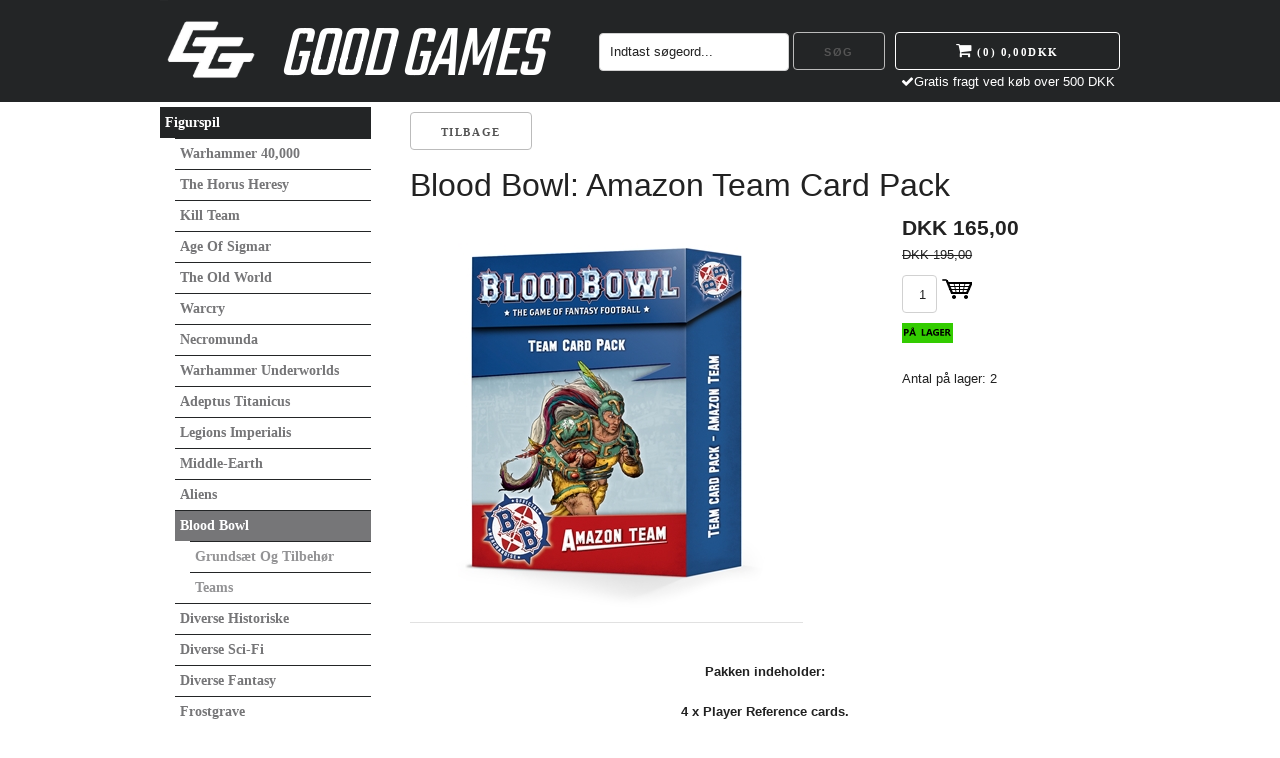

--- FILE ---
content_type: text/html; charset=utf-8
request_url: https://www.goodgames.dk/pi/Blood-Bowl-Amazon-Team-Card-Pack_13108964_150037.aspx
body_size: 47383
content:
<!DOCTYPE html><html id="ctl00_htmlTagId" xmlns="http://www.w3.org/1999/xhtml">
<head>
    <script type="text/javascript" src="/js/jquery-1.9.1.min.js"></script>
    <script type="text/javascript" src="/js/jquery.cookie.js"></script>
    <script type="text/javascript" src="/js/jquery-ui-1.10.3/jquery-ui.min.js"></script>
    <script type="text/javascript" src="/js/jquery-ui-1.10.3/jquery.ui.slider.min.js"></script>
    <script type="text/javascript" src="/js/touchPunch-0.2.2/jquery.ui.touch-punch.min.js"></script>
    <link href="/js/jquery-ui-1.10.3/jquery-ui.css" type="text/css" rel="stylesheet" /><link href="/js/jquery-ui-1.10.3/jquery.ui.slider.css" type="text/css" rel="stylesheet" />
    <script type="text/javascript">
        var $j = jQuery.noConflict(true);
        $j(function () {
        });

        $j.fn.enterKey = function (fnc) {
            return this.each(function () {
                $(this).keypress(function(ev) {
                    var keycode = (ev.keyCode ? ev.keyCode : ev.which);
                    if (keycode == '13') {
                        fnc.call(this, ev);
                    }
                });
            });
        };
    </script>
<!-- http://www.scancommerce.dk --><title>Blood Bowl: Amazon Team Card Pack</title><link href="https://www.goodgames.dk/pi/Blood-Bowl-Amazon-Team-Card-Pack_13108964_470083.aspx" rel="canonical" /><meta name="description" content="Pakken indeholder: 4 x Player Reference cards.4 x Star Player cards.8 x Random Events Special Play cards.8 x Heroic Feats Special Play cards.19 x Blank Positional cards.1 x Explaination card." /><meta name="keywords" content="Blood Bowl: Amazon Team Card Pack" /><meta name="viewport" content="width=device-width, initial-scale=1">

<link href="https://fonts.googleapis.com/css?family=Teko" rel="stylesheet">

<link rel="stylesheet" href="//maxcdn.bootstrapcdn.com/font-awesome/4.3.0/css/font-awesome.min.css" />

<!-- Web Components -->
<!-- <![CDATA[ -->
<script src="/media/202/wc/components.1.0.3.js" type="module"></script>
<!-- ]]> -->


<!-- TrustBox script -->
<script type="text/javascript" src="//widget.trustpilot.com/bootstrap/v5/tp.widget.sync.bootstrap.min.js" async></script>
<!-- End Trustbox script -->

<meta name="google-site-verification" content="EXwpqUokMTxOI-K0LLFNCANKFN6FTXeVv2S6gmeixRg" /><meta http-equiv="content-language" content="da" />
<link href="/SL/L/858/skeleton.css?d=636040159492630000" rel="stylesheet" type="text/css" /><link href="/SL/L/858/eSellerDefaults.css?d=636033907101970000" rel="stylesheet" type="text/css" /><link href="/SL/L/858/browserreset.css?d=636033907101970000" rel="stylesheet" type="text/css" /><link href="/SL/L/858/custom_nfc.css?d=636033907101970000" rel="stylesheet" type="text/css" /><link href="/SL/L/858/normalize.css?d=636040159428770000" rel="stylesheet" type="text/css" /><link href="/SL/L/858/custom.css?d=638150017196370000" rel="stylesheet" type="text/css" /><link href="/SL/L/858/custom - off-canvas.css?d=636057387437430000" rel="stylesheet" type="text/css" /><link href="/SL/L/858/trustpilot.css?d=637351736594100000" rel="stylesheet" type="text/css" /><link href="/SL/PLT/51117/plt.css?d=636099612523170000" rel="stylesheet" type="text/css" /><link href="/SL/PL/2203/containers.css?d=636099612522770000" rel="stylesheet" type="text/css" /><link href="/SL/PL/2203/shopelements.css?d=636099560039730000" rel="stylesheet" type="text/css" /><link href="/SL/PL/2203/content.css?d=636033907322900000" rel="stylesheet" type="text/css" /><link href="/SL/PL/2203/pMenuNiveau5-8.css?d=636033907322900000" rel="stylesheet" type="text/css" /><link href="/SL/C/15289/c.css?d=636033908145200000" rel="stylesheet" type="text/css" /><link href="/SL/C/15344/c.css?d=636057315511700000" rel="stylesheet" type="text/css" /><link href="/SL/C/15291/c.css?d=636040863169970000" rel="stylesheet" type="text/css" /><link href="/SL/C/15333/c.css?d=636051190367000000" rel="stylesheet" type="text/css" /><link href="/SL/C/15291/searchBoxSuggestions.css?d=636033908156430000" rel="stylesheet" type="text/css" /><link href="/SL/C/15258/c.css?d=636086854522100000" rel="stylesheet" type="text/css" /><link href="/SL/PRLI/2018/productlists.css?d=636033907461100000" rel="stylesheet" type="text/css" /><script src="/js/v-35/functions.js?d=620148960000000000" type="text/javascript"></script><script src="/SL/L/858/what-input.js?d=636035006462930000" type="text/javascript"></script><script src="/SL/L/858/GGscript.js?d=636062404778700000" type="text/javascript"></script><script src="/SL/L/858/postnord.js?d=638157695619130000" type="text/javascript"></script><script src="/js/ImageControl.js?d=620148960000000000" type="text/javascript"></script></head>
<body>
    
    
    <form method="post" action="/pi/Blood-Bowl-Amazon-Team-Card-Pack_13108964_150037.aspx" id="aspnetForm">
<div class="aspNetHidden">
<input type="hidden" name="__EVENTTARGET" id="__EVENTTARGET" value="" />
<input type="hidden" name="__EVENTARGUMENT" id="__EVENTARGUMENT" value="" />
<input type="hidden" name="__PIT" id="__PIT" value="H4sIAAAAAAAEAKVVUU8bRxCWF9YOtJGJKllVHswqTXNGwg7GEJqgKMKGRrRpijBNSqvKWt+OfRvWu9e9PYzz1Pf+if6MvveHtbN3ZwJpFCWtJa9v1t9+M/PN3OzfpWqVLjc77Qc7O9udne1qjdQ/e8GVFNzBMfyaQuK+MwJIqUZGVVEshHpcmYdOGk0f3o/l/a4yRjS7ZqqaexP+2ujmCfBJs8etaB7x8GzQ7rQ3vnr4YGvQ3t7Y6Oy0eBJf1MqkNCe9QRaq1dpiffEELhylPWUSqN/8XveUBO1wDc/oo7uvGsEXoVMbGwO/bg26PDkD102dM/rImknsgrVWJAU01nYtuNRqNuIqgV0hMGhRW0aHGPqS1Bps5CaKbu0bNjMpm3LtmDNsmM5YbI1IQzQj7phMmDb4o1niTHjGZuCeCAy2RlYX6e+ll8CEyRARP4f8yPz8/EyLHTo2lUoxbq30KMPShCHy54Mfj/YPnh2+ODg+3d87Ofilxd4RjzbT68RcCwRIx0bGMgEKOe3sicjqglE9PUUCDSA8AR9bACZHOavml6wmdcyMiqyGaMBFDKHDU4WbliCV6oqnJJR8wwV+yNJ8Y+E5vEIlK0aH/7823pGofZoVB+O//bIQ3kVwmR4LTXKpPKE/neB/IwtyHBXannMECYhBC6nHzGg2jWQYMelgkiVvrACbaxeBhWzPc/s6eU+hSbWzs1ahI6F/[base64]/0pCNCUbHnkza+5NcByfELJ9iZuLj3FkHXOsN0ZY9Vvzrvp3ltdHxqVBTTGqZK9KNilFp4ULehnRn2BK0cXuunMp1UMkWKeXF1Hl4/lUTVzBshR8hzletnooUot3ZSjhotk0jrnKoXHj4Ng7YoZHGrhOMqb/PXnGLCLWq1W4Dt/ZMI0oU9l0gduw2hPKYMiPHY2hd23Gd/Fcc1JUF8y+gxmwkw1fXZiedw7bgj0MMHeao3BHSjwj93ZoWgEb160B9naztbOYOh0Hkywts7gHPFru4KQbLTe+iGBfjqcSNcFHFbS2AilX+xjROKKiB8g3GqF3nu/ZJ7Up7h6g+5+kD7zA9c1WV36GCl2Bm+e3yvF6vLVzG/k6fqLofJCJnKoICrui2ta3C42/M8qpb+VuBs25vfaOttYZ0UssYp6BgeCdj6IfA4OYinm2ACR/vvl5iiWuPynyzPAbD4v0fpg4H1ZoxJ/X0sLfhJ08dS3MBsMapQ2sqDuZkP5bj6O85DyoXwKySAfRR+BDN6PfG4+Gnj/GvBfV0cvuujlM2HP9f0s+AfuBkZ3uggAAA==" />
<input type="hidden" name="__VIEWSTATE" id="__VIEWSTATE" value="" />
</div>

<script type="text/javascript">
//<![CDATA[
var theForm = document.forms['aspnetForm'];
if (!theForm) {
    theForm = document.aspnetForm;
}
function __doPostBack(eventTarget, eventArgument) {
    if (!theForm.onsubmit || (theForm.onsubmit() != false)) {
        theForm.__EVENTTARGET.value = eventTarget;
        theForm.__EVENTARGUMENT.value = eventArgument;
        theForm.submit();
    }
}
//]]>
</script>



<script type="text/javascript">
//<![CDATA[
window.locationExtId='WEBLOCATION';eSellerShopElements='9*52956*pMenubdy*ctl00$ctl08$ctl00;56*52940*ucInfoMessagebdy*ctl00$ctl10$ctl00;57*52941*ucMenuNamebdy*ctl00$ctl10$ctl01;52*52939*layoutCmsbdy*ctl00$ctl10$ctl03;48*52943*relProdbdy*ctl00$ctl14$ctl00';eSellerIsAjaxA2BEnabled=true;$j(document).ready(function () { $j('#ctl00_plhContent_btnBasket_pid13108964').keydown(function(event) { atbcr(event, 'ctl00_plhContent_ctl22'); }); });//]]>
</script>

    
<script type="text/javascript">
    
    function InvokeActionByRequestType(requestType, productId, productVariantId, quantity, args, postCodeControlClientId, countryControlClientId, collectAtStoreControlClientId, returnUrl) {
        switch (requestType) {
            case "Ajax":
                atbAjaxNoQty(productId, productVariantId, quantity, args, postCodeControlClientId, countryControlClientId, collectAtStoreControlClientId);
                break;
            case "GET":
                atbNoQty(productId, productVariantId, quantity, args, postCodeControlClientId, countryControlClientId, collectAtStoreControlClientId, returnUrl);
                break;
            case "POST":
                atbP("/basket/atb.aspx?rurl=" + returnUrl + args);
                break;
            case "PostBack":
                eval(returnUrl);
                break;
        }
    }

    function ActivateBasketButtonPrompt(productId, productVariantId, args, quantity, requestType, returnUrl, renderNoInStockPromptContent, renderAddressPrompt, deliveryDate) {
        $j('#ctl00_ctl04_BasketButtonPrompt').hide();
        $j('#ctl00_ctl04_buyNotInStockError').hide();
        var postCodeControlClientId = "ctl00_ctl04_BasketButtonPromptTxtPostCode";
        var countryControlClientId = "ctl00_ctl04_BasketButtonPromptDdlCountry";
        var collectAtStoreControlClientId = "ctl00_ctl04_BasketButtonPromptChxCollectAtStore";
        
        $j('#ctl00_ctl04_buyNotInStockDesc').text( "We do not have that product in stock. It will arrive to us at [EXPDELIVERYDATE]. Do you want to buy now that product and wait for delivery?".replace('[EXPDELIVERYDATE]', deliveryDate));
        $j('#ctl00_ctl04_BasketButtonPromptTxtPostCode').keydown(function(event) { atbcr(event, 'ctl00_ctl04_AddToBasketButton'); });
        $j('#ctl00_ctl04_BasketButtonPrompt').show();
        
        $j('#ctl00_ctl04_AddToBasketButton').click(function () {
            if (renderNoInStockPromptContent) {
                var yesRadioButton = $j('#ctl00_ctl04_ButtonBasketPromptYes_button');
                if (yesRadioButton == null) {
                    throw new Error('Could not find yes radio button. Need agreement of buying not in stock but soon delivered product.');
                }
                if (yesRadioButton.is(":checked")) {
                    InvokeActionByRequestType(requestType, productId, productVariantId, quantity, args, postCodeControlClientId, countryControlClientId, collectAtStoreControlClientId, returnUrl);

                    $j('#ctl00_ctl04_BasketButtonPrompt').hide();
                } else {
                    $j('#ctl00_ctl04_buyNotInStockError').show();
                }
            } else {
                InvokeActionByRequestType(requestType, productId, productVariantId, quantity, args, postCodeControlClientId, countryControlClientId, collectAtStoreControlClientId, returnUrl);
                $j('#ctl00_ctl04_BasketButtonPrompt').hide();
            }
            
            return false;
        });
        
        if (renderNoInStockPromptContent) {
            $j('#ctl00_ctl04_buyNotInStockContent').show();
                
        } else {
            $j('#ctl00_ctl04_buyNotInStockContent').hide();
        }

        if (renderAddressPrompt) {
            $j('#ctl00_ctl04_addressPrompt').show();
            $j('#ctl00_ctl04_IsPromptVisible').val("1");
        } else {
            $j('#ctl00_ctl04_addressPrompt').hide();
        }
    }
</script>
<div id="ctl00_ctl04_BasketButtonPrompt" class="BasketButtonFreightCalculationPrompt" style="display: none">
    <input type="hidden" name="ctl00$ctl04$IsPromptVisible" id="ctl00_ctl04_IsPromptVisible" value="0" />
    <div class="PromptHead">
        <a onclick="$j(&#39;#ctl00_ctl04_BasketButtonPrompt&#39;).hide();return false;" id="ctl00_ctl04_BasketButtonPromptCloseButton" href="javascript:__doPostBack(&#39;ctl00$ctl04$BasketButtonPromptCloseButton&#39;,&#39;&#39;)">Close</a>
    </div>
    <div id="ctl00_ctl04_buyNotInStockContent" class="PromptContent">
        <div id="ctl00_ctl04_buyNotInStockHeader" class="PromptContentheader">Do you want to buy product that is not in stock yet?</div>
        <div id="ctl00_ctl04_buyNotInStockDesc" class="PromptContentDescription">We do not have that product in stock. It will arrive to us at [EXPDELIVERYDATE]. Do you want to buy now that product and wait for delivery?</div>
        <div>
            <div id="ctl00_ctl04_buyNotInStockError" class="ui-state-error" style="display: none">You need to agree if you wnat to buy out of stock but expected product.</div>
            <input id="ctl00_ctl04_ButtonBasketPromptYes_button" type="radio" name="ctl00$ctl04$addNotInStockGroup" value="ButtonBasketPromptYes_button" /><label for="ctl00_ctl04_ButtonBasketPromptYes_button">Ja</label>
            <input id="ctl00_ctl04_ButtonBasketPromptNo_button" type="radio" name="ctl00$ctl04$addNotInStockGroup" value="ButtonBasketPromptNo_button" onclick="$j(&#39;#ctl00_ctl04_BasketButtonPrompt&#39;).hide();return false;" /><label for="ctl00_ctl04_ButtonBasketPromptNo_button">Nej</label>
        </div>
    </div>
    <div id="ctl00_ctl04_addressPrompt" class="PromptContent">
        <div id="ctl00_ctl04_DestinationPromptHeader" class="PromptContentheader">What is the delivery cost?</div>
        <div class="PromptContentDescription">
            The freight will vary depending on which item you order and where you live in the country.
            To calculate the exact shipping, you can enter your zip code and press "Calculate Shipping" button. You can also choose to pick up the item in shop - it's free.
        </div>
        <div class="PromptContentInput">
            <div>
                Post code:
                <input name="ctl00$ctl04$BasketButtonPromptTxtPostCode" type="text" id="ctl00_ctl04_BasketButtonPromptTxtPostCode" />
            </div>
            <div id="ctl00_ctl04_PromptContentInputCountry" class="PromptContentInputCountry">
                Country: 
                <select name="ctl00$ctl04$BasketButtonPromptDdlCountry" id="ctl00_ctl04_BasketButtonPromptDdlCountry">
	<option value="-1">Select a country</option>
	<option value="11">Denmark</option>
	<option value="23">Island</option>
	<option value="34">Norway</option>
	<option value="41">Sweden</option>
	<option value="52">Faroe Islands</option>
	<option value="53">Greenland</option>

</select>
            </div>
            <div class="PromptContentInputCollectAtStore">
                <input id="ctl00_ctl04_BasketButtonPromptChxCollectAtStore" type="checkbox" name="ctl00$ctl04$BasketButtonPromptChxCollectAtStore" /><label for="ctl00_ctl04_BasketButtonPromptChxCollectAtStore">Do you want to collect goods at store?</label>
            </div>
        </div>
    </div>
    <div class="PromptContentButtons">
         <img src="/SL/SI/858/66/3300b1e2-4b8d-4208-ba46-f63f93604313.gif?RevisionNo=0_1" id="ctl00_ctl04_AddToBasketButton" alt="Buy" style="display:inline-block;height:20px;width:30px;" />
    </div>
</div>

    <div id="site-wrapper"> <!-- Start site-wrapper (off-canvas div)-->
	<div id="site-canvas"> <!-- Start site-canvas (off-canvas div)-->
		<div id="header">
			<header class="container">
				<div class="row">

					<div id="rightTop" class="twelve columns">
						<a href="/" id="logo">
							<img src="/media/202/img/topbanner.png" alt="Good Games Logo" id="logoWithText"/>
							<img src="/media/202/img/topbannerNoText.png" alt="Good Games Logo" id="logoNoText"/>
						</a>
						<a href="/" id="logoText">
							<h1>GOOD GAMES </h1>
						</a>
						<div class="ese71bdy esebdy" style="float: right;"><!-- Content template Element - Mini basket -->
<div id="basket" class="element-mini-basket"><a href="/basket/shoppingcart.aspx" class="button"><i class="fa fa-shopping-cart" aria-hidden="true"></i><span class="element-mini-basket__item-count">
      (0)

    </span><span class="element-mini-basket__total-amount"> 0,00DKK</span></a><p><span class="fa fa-check"></span>Gratis fragt ved køb over 500 DKK</p></div></div><div class="ese71bdy esebdy" style="float: right;"><!-- Content template Smart Search -->
<div id="search">

<script type="text/javascript">
    var isSearchAllowed = false;

    function GetFullMenuName(name) {
        if (name == "Article") {
            return "Artikel";
        } else if (name == "Product Menu") {
            return "Menu";
        } else if (name == "Product") {
            return "Produkt";
        } else {
            return "";
        }
    }

    $j(document).ready(function () {
        if (true) {

            var numberOfRecords = 0;
            var widgetInst = $j("#ctl00_ctl06_ctl01_ctl03_txtSearch").autocomplete({
                appendTo:"#AdvancedSearchResultsContainer",
                source:
                    function(request, response) {
                        if (isSearchAllowed) {
                            var text = $j("#ctl00_ctl06_ctl01_ctl03_txtSearch").val();
                            var imageSize = -1;
                            var count = 3;
                            var enabledEntities = "Product";
                            var priority = "Product-Menu-Article";
                            var scoring = parseFloat("0,2".replace(",", "."));
                            var noImageIconType = 1;
                            var serialNumber = '54C1F104D353B864782784C745E02F9F';
                            var langId = '1';
                            var auth = 'lowQMADJQeLsqhoODgPQ2f0Kp3x44XvuTQwoBxKbg%2b0%3d';

                            $j.ajax({
                                type: "GET",
                                url: "/Services/SearchService.aspx",
                                data: $j.param({ "searchText": text, "resultCount": count, "imageSize": imageSize, "enabledEntities": enabledEntities, "priorities": priority, "score": scoring, "noImageIconType": noImageIconType, "locId": window.locationExtId, "langId": langId, "auth": auth, "uniqueKey": serialNumber }),
                                contentType: "application/json; charset=utf-8",
                                dataType: "json",
                                success: function(data) {
                                    if (data != null && data.SearchResults != undefined && data.NumberOfResults != undefined) {
                                        numberOfRecords = data.NumberOfResults;
                                        response($j.map(data.SearchResults, function(item) {
                                            if (item.EntityName == 1) {
                                                var truncatedProductName = item.Name.length > 30 ? item.Name.substring(0, 30) + "..." : item.Name;
                                                return {
                                                    label: truncatedProductName,
                                                    image: item.Image,
                                                    value: item.Name,
                                                    menu: item.MenuName,
                                                    description: item.ProductVariant,
                                                    url: item.CanonicalUrl,
                                                    price: item.Price,
                                                    isExact: item.IsExact
                                                };
                                            } else {
                                                return {
                                                    label: item.Name,
                                                    value: item.Name,
                                                    menu: item.MenuName,
                                                    image: item.Image,
                                                    price: null,
                                                    description: null,
                                                    url: item.CanonicalUrl,
                                                    isExact: item.IsExact
                                                };
                                            }
                                        }));
                                    } else {
                                        response();
                                    }
                                }
                            });
                        }
                    },
                minLength: 2
            }).data("ui-autocomplete");
                
            widgetInst._renderItem = function(ul, item) {
                var isProduct = item.price != null;
                var hasImage = item.image != null;
                var isProductVariant = item.ProductVariant != null;
                var name = item.label.replace(new RegExp(this.term.trim(), "gi"), "<span class='highlight'>$&</span>");
                var menuName = item.menu && GetFullMenuName(item.menu).replace(new RegExp(this.term.trim(), "gi"), "<span class='highlight'>$&</span>");
                var productMenuName = item.menu && item.menu.replace(new RegExp(this.term.trim(), "gi"), "<span class='highlight'>$&</span>");
                var innerHtml =
                    '<a href="' + item.url + '">' +
                        '<div class="list_item_container">' +
                    (hasImage ?
                        '<div class="list_item_image">' +
                            '<img src="' + item.image + '">' +
                            '</div>' : "") +
                        '<div>' +
                        '<div class="item_content">' +
                        '<div class="label">' + name + '</div>' +
                        (isProduct && isProductVariant ? '<div class="description">' + item.description.replace(new RegExp(this.term, "gi"), "<span class='highlight'>$&</span>") + '</div>' : "") +
                        (isProduct ? '<div class="price">' + item.price + '</div>' : "") +
                        '</div>' +
                        '<div class="menu">' + 
                        '<span>' +
                        (isProduct && menuName && productMenuName ? 'Produkt i <span class="menuText">' +  productMenuName + '</span>' : '<span class="menuText">' + menuName  + '</span>') +
                        '</span>' +
                        '</div>' +
                        '</div>' +
                        '<div style="clear:both"/>' +
                        '</div></a>';
                var liItem = $j("<li></li>").data("item.ui-autocomplete", item).append(innerHtml).appendTo(ul);

                if (item.isExact) {
                    liItem.addClass("exact-match");
                }  

                return liItem;
            };

            widgetInst._renderMenu = function(ul, items) {
                var self = this;
                $j.each(items, function(index, item) {
                    self._renderItem(ul, item);
                });
                ul.append('<li class="autocomplete-footer"><span>' + "Se alle ([NUMBER_OF_HITS]) resultater".replace("[NUMBER_OF_HITS]", numberOfRecords) + '</span></li>');
                $j("li.autocomplete-footer span").click(function() {
                    $j("#ctl00_ctl06_ctl01_ctl03_btnSearch").click();
                });
            };
        };
    });
</script>
<h2>
    <span id="ctl00_ctl06_ctl01_ctl03_controlHeading"></span></h2>
<input name="ctl00$ctl06$ctl01$ctl03$txtSearch" type="text" value="Indtast søgeord..." id="ctl00_ctl06_ctl01_ctl03_txtSearch" class="textbox" onblur="if(this.value==&#39;&#39;)this.value=&#39;Indtast søgeord...&#39;" onfocus="isSearchAllowed=true;if(this.value==&#39;Indtast søgeord...&#39;)this.value=&#39;&#39;" onkeydown="TrapCR(document.getElementById(&#39;ctl00_ctl06_ctl01_ctl03_btnSearch&#39;), event);" />
<input type="button" name="ctl00$ctl06$ctl01$ctl03$btnSearch" value="Søg" onclick="javascript:__doPostBack(&#39;ctl00$ctl06$ctl01$ctl03$btnSearch&#39;,&#39;&#39;)" id="ctl00_ctl06_ctl01_ctl03_btnSearch" class="submit" />
<div id="AdvancedSearchResultsContainer"></div>
</div></div>
					</div>
				</div> <!-- End row-->
				<div id="top" class="twelve columns">
					<a href="/" id="logoMobile">
						<img src="/media/202/img/topbanner.png" alt="Good Games Logo" />
					</a>
					<div class="ese71bdy esebdy" ><!-- Content template Element - Mobile Menu -->
<ul id="mobile-menu"><li id="mobile-menu-toggle"><a href="#" class="toggle-nav"><i class="fa fa-bars fa-3x" aria-hidden="true"></i></a></li><li id="mobile-search">

<script type="text/javascript">
    var isSearchAllowed = false;

    function GetFullMenuName(name) {
        if (name == "Article") {
            return "Artikel";
        } else if (name == "Product Menu") {
            return "Menu";
        } else if (name == "Product") {
            return "Produkt";
        } else {
            return "";
        }
    }

    $j(document).ready(function () {
        if (true) {

            var numberOfRecords = 0;
            var widgetInst = $j("#ctl00_ctl07_ctl00_ctl03_txtSearch").autocomplete({
                appendTo:"#AdvancedSearchResultsContainer",
                source:
                    function(request, response) {
                        if (isSearchAllowed) {
                            var text = $j("#ctl00_ctl07_ctl00_ctl03_txtSearch").val();
                            var imageSize = -1;
                            var count = 3;
                            var enabledEntities = "Product";
                            var priority = "Product-Menu-Article";
                            var scoring = parseFloat("0,2".replace(",", "."));
                            var noImageIconType = 1;
                            var serialNumber = '54C1F104D353B864782784C745E02F9F';
                            var langId = '1';
                            var auth = 'lowQMADJQeLsqhoODgPQ2f0Kp3x44XvuTQwoBxKbg%2b0%3d';

                            $j.ajax({
                                type: "GET",
                                url: "/Services/SearchService.aspx",
                                data: $j.param({ "searchText": text, "resultCount": count, "imageSize": imageSize, "enabledEntities": enabledEntities, "priorities": priority, "score": scoring, "noImageIconType": noImageIconType, "locId": window.locationExtId, "langId": langId, "auth": auth, "uniqueKey": serialNumber }),
                                contentType: "application/json; charset=utf-8",
                                dataType: "json",
                                success: function(data) {
                                    if (data != null && data.SearchResults != undefined && data.NumberOfResults != undefined) {
                                        numberOfRecords = data.NumberOfResults;
                                        response($j.map(data.SearchResults, function(item) {
                                            if (item.EntityName == 1) {
                                                var truncatedProductName = item.Name.length > 30 ? item.Name.substring(0, 30) + "..." : item.Name;
                                                return {
                                                    label: truncatedProductName,
                                                    image: item.Image,
                                                    value: item.Name,
                                                    menu: item.MenuName,
                                                    description: item.ProductVariant,
                                                    url: item.CanonicalUrl,
                                                    price: item.Price,
                                                    isExact: item.IsExact
                                                };
                                            } else {
                                                return {
                                                    label: item.Name,
                                                    value: item.Name,
                                                    menu: item.MenuName,
                                                    image: item.Image,
                                                    price: null,
                                                    description: null,
                                                    url: item.CanonicalUrl,
                                                    isExact: item.IsExact
                                                };
                                            }
                                        }));
                                    } else {
                                        response();
                                    }
                                }
                            });
                        }
                    },
                minLength: 2
            }).data("ui-autocomplete");
                
            widgetInst._renderItem = function(ul, item) {
                var isProduct = item.price != null;
                var hasImage = item.image != null;
                var isProductVariant = item.ProductVariant != null;
                var name = item.label.replace(new RegExp(this.term.trim(), "gi"), "<span class='highlight'>$&</span>");
                var menuName = item.menu && GetFullMenuName(item.menu).replace(new RegExp(this.term.trim(), "gi"), "<span class='highlight'>$&</span>");
                var productMenuName = item.menu && item.menu.replace(new RegExp(this.term.trim(), "gi"), "<span class='highlight'>$&</span>");
                var innerHtml =
                    '<a href="' + item.url + '">' +
                        '<div class="list_item_container">' +
                    (hasImage ?
                        '<div class="list_item_image">' +
                            '<img src="' + item.image + '">' +
                            '</div>' : "") +
                        '<div>' +
                        '<div class="item_content">' +
                        '<div class="label">' + name + '</div>' +
                        (isProduct && isProductVariant ? '<div class="description">' + item.description.replace(new RegExp(this.term, "gi"), "<span class='highlight'>$&</span>") + '</div>' : "") +
                        (isProduct ? '<div class="price">' + item.price + '</div>' : "") +
                        '</div>' +
                        '<div class="menu">' + 
                        '<span>' +
                        (isProduct && menuName && productMenuName ? 'Produkt i <span class="menuText">' +  productMenuName + '</span>' : '<span class="menuText">' + menuName  + '</span>') +
                        '</span>' +
                        '</div>' +
                        '</div>' +
                        '<div style="clear:both"/>' +
                        '</div></a>';
                var liItem = $j("<li></li>").data("item.ui-autocomplete", item).append(innerHtml).appendTo(ul);

                if (item.isExact) {
                    liItem.addClass("exact-match");
                }  

                return liItem;
            };

            widgetInst._renderMenu = function(ul, items) {
                var self = this;
                $j.each(items, function(index, item) {
                    self._renderItem(ul, item);
                });
                ul.append('<li class="autocomplete-footer"><span>' + "Se alle ([NUMBER_OF_HITS]) resultater".replace("[NUMBER_OF_HITS]", numberOfRecords) + '</span></li>');
                $j("li.autocomplete-footer span").click(function() {
                    $j("#ctl00_ctl07_ctl00_ctl03_btnSearch").click();
                });
            };
        };
    });
</script>
<h2>
    <span id="ctl00_ctl07_ctl00_ctl03_controlHeading"></span></h2>
<input name="ctl00$ctl07$ctl00$ctl03$txtSearch" type="text" value="Søg..." id="ctl00_ctl07_ctl00_ctl03_txtSearch" class="textbox" onblur="if(this.value==&#39;&#39;)this.value=&#39;Søg...&#39;" onfocus="isSearchAllowed=true;if(this.value==&#39;Søg...&#39;)this.value=&#39;&#39;" onkeydown="TrapCR(document.getElementById(&#39;ctl00_ctl07_ctl00_ctl03_btnSearch&#39;), event);" />
<input type="button" name="ctl00$ctl07$ctl00$ctl03$btnSearch" value="Søg" onclick="javascript:__doPostBack(&#39;ctl00$ctl07$ctl00$ctl03$btnSearch&#39;,&#39;&#39;)" id="ctl00_ctl07_ctl00_ctl03_btnSearch" class="submit" />
<div id="AdvancedSearchResultsContainer"></div>
</li><li id="mobile-basket" class="element-mini-basket"><a href="/basket/shoppingcart.aspx"><i class="fa fa-shopping-cart fa-3x" aria-hidden="true"></i></a></li></ul></div>
				</div>

			</header><!-- End container-->
		</div> <!-- End header -->

		<div id="main" class="container">
			<div id="menu" class="three columns">
				<div id="site-menu"> <!--Start Site-menu (off-canvas div) -->
<a href="#" class="toggle-nav" id="close-nav"><i class="fa fa-times fa-3x" aria-hidden="true"></i></a>
					<div id="pMenubdy" class="esebdy" ><ul id="pMenul0"><li><a href="/pl/Figurspil_147902.aspx" title="Figurspil" class="active">Figurspil</a><ul id="pMenul1"><li><a href="/pl/Figurspil-Warhammer-40-000_147813.aspx" title="Warhammer 40,000">Warhammer 40,000</a></li><li><a href="/pl/Figurspil-The-Horus-Heresy_441257.aspx" title="The Horus Heresy">The Horus Heresy</a></li><li><a href="/pl/Figurspil-Kill-Team_195996.aspx" title="Kill Team">Kill Team</a></li><li><a href="/pl/Figurspil-Age-of-Sigmar_147786.aspx" title="Age of Sigmar">Age of Sigmar</a></li><li><a href="/pl/Figurspil-The-Old-World_460375.aspx" title="The Old World">The Old World</a></li><li><a href="/pl/Figurspil-Warcry_237104.aspx" title="Warcry">Warcry</a></li><li><a href="/pl/Figurspil-Necromunda_176598.aspx" title="Necromunda">Necromunda</a></li><li><a href="/pl/Figurspil-Warhammer-Underworlds_190303.aspx" title="Warhammer Underworlds">Warhammer Underworlds</a></li><li><a href="/pl/Figurspil-Adeptus-Titanicus_196221.aspx" title="Adeptus Titanicus">Adeptus Titanicus</a></li><li><a href="/pl/Figurspil-Legions-Imperialis_250534.aspx" title="Legions Imperialis">Legions Imperialis</a></li><li><a href="/pl/Figurspil-Middle-Earth_445449.aspx" title="Middle-Earth">Middle-Earth</a></li><li><a href="/pl/Figurspil-Aliens_429168.aspx" title="Aliens">Aliens</a></li><li><a href="/pl/Figurspil-Blood-Bowl_150037.aspx" title="Blood Bowl" class="active">Blood Bowl</a><ul id="pMenul2"><li><a href="/pl/Figurspil-Blood-Bowl-Grunds%C3%A6t-og-tilbeh%C3%B8r_470083.aspx" title="Grundsæt og tilbehør">Grundsæt og tilbehør</a></li><li><a href="/pl/Figurspil-Blood-Bowl-Teams_470084.aspx" title="Teams">Teams</a></li></ul></li><li><a href="/pl/Figurspil-Diverse-Historiske_468115.aspx" title="Diverse Historiske">Diverse Historiske</a></li><li><a href="/pl/Figurspil-Diverse-Sci-Fi_442458.aspx" title="Diverse Sci-Fi">Diverse Sci-Fi</a></li><li><a href="/pl/Figurspil-Diverse-Fantasy_147781.aspx" title="Diverse Fantasy">Diverse Fantasy</a></li><li><a href="/pl/Figurspil-Frostgrave_463235.aspx" title="Frostgrave">Frostgrave</a></li><li><a href="/pl/Figurspil-Wargames-Atlantic_453630.aspx" title="Wargames Atlantic">Wargames Atlantic</a></li><li><a href="/pl/Figurspil-Oathmark_463236.aspx" title="Oathmark">Oathmark</a></li><li><a href="/pl/Figurspil-Fireforge-Games_468170.aspx" title="Fireforge Games">Fireforge Games</a></li><li><a href="/pl/Figurspil-Star-Wars-Legion_189277.aspx" title="Star Wars Legion">Star Wars Legion</a></li><li><a href="/pl/Figurspil-Shatterpoint_450854.aspx" title="Shatterpoint">Shatterpoint</a></li><li><a href="/pl/Figurspil-Figurspil-tilbeh%C3%B8r_147764.aspx" title="Figurspil tilbehør">Figurspil tilbehør</a></li><li><a href="/pl/Figurspil-Maling-og-tilbeh%C3%B8r_147863.aspx" title="Maling og tilbehør">Maling og tilbehør</a></li><li><a href="/pl/Figurspil-Terr%C3%A6n_147803.aspx" title="Terræn">Terræn</a></li></ul></li><li><a href="/pl/Kortspil_147993.aspx" title="Kortspil">Kortspil</a></li><li><a href="/pl/Br%C3%A6tspil_147924.aspx" title="Brætspil">Brætspil</a></li><li><a href="/pl/Rollespil_147954.aspx" title="Rollespil">Rollespil</a></li><li><a href="/pl/B%C3%B8ger-Blade_147731.aspx" title="Bøger/Blade">Bøger/Blade</a></li><li><a href="/pl/TILBUD_147943.aspx" title="TILBUD">TILBUD</a></li></ul></div><div class="ese71bdy esebdy" ><!-- Content template tilbud -->
<div id="tilbud"><a href="/pl/TILBUD_147943.aspx" id="tilbudtekst" class="button">Tilbud</a></div></div>
				</div> <!--End Site-menu (off-canvas div) -->
			</div>
			<div id="content" class="contentPane nine columns">
				<div id="precontentContainer"><div class="ese71bdy esebdy" ><!-- Content template customProductCategory -->
<div class="customProductCategory">

<!-- productCategoryMenu generated at 2026-01-23T15:03:05.2641497Z --><ul class="shopMenu" Mode="image">
	<li><div class="clListIcon">
		<a href="/pl/Figurspil-Blood-Bowl-Grunds%C3%A6t-og-tilbeh%C3%B8r_470083.aspx"><img src="/SL/MII/858/207/992f9085-3904-459b-8b53-73727aa5c374.jpg?RevisionNo=0_1" alt="Grundsæt og tilbehør" /></a>
	</div><div class="clListLink">
		<a href="/pl/Figurspil-Blood-Bowl-Grunds%C3%A6t-og-tilbeh%C3%B8r_470083.aspx">Grundsæt og tilbehør</a>
	</div></li><li><div class="clListIcon">
		<a href="/pl/Figurspil-Blood-Bowl-Teams_470084.aspx"><img src="/SL/MII/858/207/e5e508f6-8193-41ce-9092-f66ab8d99101.jpg?RevisionNo=0_1" alt="Teams" /></a>
	</div><div class="clListLink">
		<a href="/pl/Figurspil-Blood-Bowl-Teams_470084.aspx">Teams</a>
	</div></li>
</ul></div></div></div>
    <div id="ShopContent">
        
    <!-- Content template Product details -->
<div id="fb-root"></div><script>(function(d, s, id) {
  var js, fjs = d.getElementsByTagName(s)[0];
  if (d.getElementById(id)) return;
  js = d.createElement(s); js.id = id;
  js.src = "//connect.facebook.net/da_DK/all.js#xfbml=1";
  fjs.parentNode.insertBefore(js, fjs);
}(document, 'script', 'facebook-jssdk'));</script><meta property="og:title" content="Blood Bowl: Amazon Team Card Pack"></meta><meta property="og:url" content="/pi/Blood-Bowl-Amazon-Team-Card-Pack_13108964_470083.aspx"></meta><meta property="og:type" content="website"></meta><style type="text/css">
.customProductCategory {
display:none;
}
</style><div id="pInfoContent" class="container"><div class="pInfoContentBtnArea twelve columns"><a href="/pl/Figurspil-Blood-Bowl_150037.aspx">Tilbage</a><div class="fb-like" data-layout="button" data-action="like" data-size="large" data-show-faces="false" data-share="false" data-colorscheme="dark"></div></div><div class="pInfoProductNameTopCell twelve columns"><div class="pInfoProductName "><span>Blood Bowl: Amazon Team Card Pack</span></div></div><div class="twelve columns container"><div class="pInfoImageCell eight columns"><div id="ec6PopCanvas"></div><div id="ec6PopFrame"><div id="ec6PopTopbar"><a href="javascript:Ec6ImageInfoInstance.closeBox();">[LUK]</a></div><img id="ec6PopImage" /></div>

<table class="ucImageControl"><tr><td class="ucImageControltrImg"><div><img src="/SL/PI/858/65/9565acfa-dd77-4a6e-8733-2f79652e9117.jpg?RevisionNo=0_1" id="ctl00_plhContent_ctl06_imgProduct" name="imgProduct" alt="Blood Bowl: Amazon Team Card Pack" onclick="javascript:Ec6ImageInfoInstance.openBox(&#39;/SL/PI/858/54/9565acfa-dd77-4a6e-8733-2f79652e9117.jpg?RevisionNo=0_1&#39;, 484, 500);" itemprop="image" style="display:inline-block;height:405px;width:393px;" /></div></td></tr><tr></tr></table>

</div><div class="pInfoInformationCell four columns"><div class="pInfoInnerContent"><div class="pInfoProductPrices"><div class="ProductPriceLabel"></div><div class="ProductPriceValue">DKK 165,00</div><div class="ProductPreviousPriceLabel"></div><div class="ProductPreviousPriceValue">DKK 195,00</div><div style="clear:both;"></div><div style="clear:both;"></div></div><div class="pInfoProductDescriptions"><div style="clear:both;"></div></div><div class="pInfoVariant"></div><div class="pInfoBasket"><div class="etBasket"><span id="ctl00_plhContent_btnBasket" title="Tilføj vare til kurven" class="ecBB hashListenerCls"><input name="ctl00$plhContent$btnBasket_pid13108964" type="text" value="1" id="ctl00_plhContent_btnBasket_pid13108964" /><img src="/SL/SI/858/66/3300b1e2-4b8d-4208-ba46-f63f93604313.gif?RevisionNo=0_1" id="ctl00_plhContent_ctl22" alt="Tilføj vare til kurven" onclick="atb(13108964, 0, &#39;ctl00_plhContent_btnBasket_pid13108964&#39;, &#39;&#39;, &#39;%2fpi%2fBlood-Bowl-Amazon-Team-Card-Pack_13108964_150037.aspx&#39;);" style="display:inline-block;height:20px;width:30px;" /></span></div><div style="clear:both;"></div></div><div class="pInfoAddToFavorites"></div><div class="pInfoStockStatus"><div id="etStockStatusText"></div><div id="etStockStatusProduct"><img src="/SL/SI/858/1/41b72fec-8d03-4774-8c51-f9d8c552a16f.gif?RevisionNo=0_1" alt="På lager" style="display:inline-block;height:20px;width:51px;" /></div></div><div><br />Antal på lager:&nbsp;2<br /></div><div class="pInfoConfiguredProduct"></div><div class="pInfoManufacturerLogo">
</div><div class="pInfoProductLink"></div><div class="pInfoIcons"></div><div style="clear:both;"></div></div></div></div><div class="pDescriptLong twelve columns"><div class="pInfoProductLongDescriptions"><div id="etLongDesc" class="content"><span style="font-weight: bold;">Pakken indeholder:</span><div><span style="font-weight: bold;"><br></span></div><div><div><span style="font-weight: bold;">4 x Player Reference cards.</span></div><div><span style="font-weight: bold;">4 x Star Player cards.</span></div><div><span style="font-weight: bold;">8 x Random Events Special Play cards.</span></div><div><span style="font-weight: bold;">8 x Heroic Feats Special Play cards.</span></div><div><span style="font-weight: bold;">19 x Blank Positional cards.</span></div><div><span style="font-weight: bold;">1 x Explaination card.</span></div></div><div><span style="font-weight: bold;"><br></span></div><div><span style="font-weight: bold;"><br></span></div><div><br></div></div></div></div></div><div style="display:none"><meta name="twitter:card" content="product"></meta><meta property="twitter:domain" content="https://www.goodgames.dk"></meta><meta property="twitter:title" content="Blood Bowl: Amazon Team Card Pack"></meta><meta property="twitter:description" content="Blood Bowl: Amazon Team Card Pack"></meta><meta property="twitter:image" content="https://www.goodgames.dk/Services/ImageHandler.ashx?imgId=2184879&sizeId=0&RevisionNo=0_0"></meta><meta name="twitter:label1" content="Pris"></meta><meta property="twitter:data1" content="DKK 165,00"></meta><meta name="twitter:label2" content="Kategori"></meta><meta property="twitter:data2" content="Blood Bowl"></meta></div>

    </div>
    <div id="postcontentContainer"><div id="relProd" class="ese" ><h2 id="relProdh2" class="eseh2">Relaterede produkter</h2><div id="relProdbdy" class="esebdy"><div class="plist2018 plist"><div class="plistAreaHeader"><div class="plistE5"><table class="Tabular"><thead><tr><th>Billede</th><th>Navn</th><th>Godt køb</th><th style="text-align: right;">Pris</th><th></th><th>Lager</th></tr></thead><tbody><tr class="plistRowOdd"><td class="Image"><a href="/pi/Blood-Bowl-Amazon-Team_13108962_470084.aspx"><img src="/SL/PI/858/47/dad8590a-8796-42fd-9f54-11aaa34556b0.jpg?RevisionNo=0_1" class="pImage" alt="Blood Bowl: Amazon Team" style="display:inline-block;height:75px;width:72px;" /></a></td><td class="ProductName"><a href="/pi/Blood-Bowl-Amazon-Team_13108962_470084.aspx" title="Blood Bowl: Amazon Team">Blood Bowl: Amazon Team</a></td><td class="Goodbuy"></td><td style="text-align: right;" class="SalesPrice"><a href="/pi/Blood-Bowl-Amazon-Team_13108962_470084.aspx" title="Blood Bowl: Amazon Team">DKK 285,00</a></td><td><span id="ctl00_ctl14_ctl00_ctl01_ctl01" title="Tilføj til indkøbskurv" class="Basket"><input name="ctl00$ctl14$ctl00$ctl01$ctl01_pid13108962" type="text" value="1" id="ctl00_ctl14_ctl00_ctl01_ctl01_pid13108962" /><img src="/SL/SI/858/1/3300b1e2-4b8d-4208-ba46-f63f93604313.gif?RevisionNo=0_1" alt="Tilføj til indkøbskurv" onclick="atb(13108962, 0, &#39;ctl00_ctl14_ctl00_ctl01_ctl01_pid13108962&#39;, &#39;&#39;, &#39;%2fpi%2fBlood-Bowl-Amazon-Team-Card-Pack_13108964_150037.aspx&#39;);" style="display:inline-block;height:20px;width:30px;" /></span></td><td class="StockStatus"><img src="/SL/SI/858/1/5af9542a-08ae-4e98-b024-4a774c62bd46.gif?RevisionNo=0_1" alt="Varen er ikke på lager." style="display:inline-block;height:20px;width:51px;" /><div class="stockLevel">På lager: 0</div><div class="stockMsg"><b>Leveringstid: 2 - 3 uger.</b></div></td></tr></tbody></table></div></div></div></div></div></div>
			</div>
		</div> <!-- End main-->

		<div id="footer">
				<footer class="container">
					<div class="ese71bdy esebdy" ><!-- Content template Responsive BottomPane -->
<div class="row"><div class="three columns"><div id="bottomInfoMenu1" class="content"><h1>Information</h1>

<!-- bottomInfoMenu1Ul generated at 2026-01-23T14:56:03.2434121Z --><ul class="shopMenu" Mode="Text">
	<li><a href="/info/Aktivitetskalender_7484l1.aspx">Aktivitetskalender</a></li><li><a href="/info/Forsendelse_7514l1.aspx">Forsendelse</a></li><li><a href="/customers/Terms.aspx">Handelsbetingelser</a></li><li><a href="/info/Lagerstatus-Leveringstid_7516l1.aspx">Lagerstatus/Leveringstid</a></li>
</ul></div></div><div class="three columns"><div id="bottomInfoMenu2" class="content"><h1>Kontakt</h1><div id="bottomInfoMenu2" class="content"><p>Adresse: Tøndervej 54B, 6000 Kolding</p><p>Tlf.: +45 27 11 59 04</p><p>E-mail: goodgames@goodgames.dk</p></div><a id="bottompane-facebook" href="https://www.facebook.com/Good-Games-1467582133519341/" target="_blank"><span class="fa fa-facebook-square fa-4x" aria-hidden="true"></span></a></div></div><div class="three columns"><div id="bottomInfoMenu3" class="content"><h1>Åbningstider</h1><div id="bottomInfoMenu3" class="content"><p>Mandag - Fredag: 10.00 - 16.00</p><p>Lørdag: Lukket</p><p>Søndag: Lukket</p></div></div></div><div class="three columns"><div id="bottomInfoMenu4" class="content"><div class="trustpilot-element"><br /><a href="https://dk.trustpilot.com/review/www.goodgames.dk" target="_blank"><img src="/media/202/Logo/trustpilotLogo.svg"></img></a></div></div></div></div></div>
				</footer>
		</div> <!-- End footer -->
	</div> <!-- End site-canvas (off-canvas div)-->
</div> <!-- end site-wrapper (off-canvas div)-->
    
<script language="javascript" type="text/javascript">
function TrapCR(btn, e){
 if (e.keyCode == 13)
 { 
if (e.preventDefault)
e.preventDefault();
if (e.stopPropagation) 
e.stopPropagation();
if (e.returnValue)
 e.returnValue = false;
if (e.cancel);
 e.cancel = true;
if (e.cancelBubble);
 e.cancelBubble = true;
 btn.click();
 } 
}
</script>

<script type="text/javascript">
//<![CDATA[
Ec6ImageInfoInstance.popoutCanvasElement='ec6PopCanvas';
Ec6ImageInfoInstance.popoutFrameElement='ec6PopFrame';
Ec6ImageInfoInstance.popoutImageElement='ec6PopImage';Ec6ImageInfoInstance.bigImage='ctl00_plhContent_ctl06_imgProduct';Ec6ImageInfoInstance.preloadImages('/SL/PI/858/54/9565acfa-dd77-4a6e-8733-2f79652e9117.jpg?RevisionNo=0_1');
//]]>
</script>
</form>
    
    
    
</body>
</html>


--- FILE ---
content_type: text/css
request_url: https://www.goodgames.dk/SL/L/858/custom.css?d=638150017196370000
body_size: 14170
content:
/* GLOBAL */
.responsive-img{
	width: 100%;
  }
  img{
	max-width: 100%;
  }
  
  a{
	color: #232526;
  }
  
  a:hover{
	color: #414141;
	text-decoration: underline;
  }
  
  
  
  /* HEADER*/
  #header{
	background-color: #232526;
	min-height:100px;
  }
  
  #logoNoText{
	display: none;
  }
  #logoText{display: none;}
  
  @media only screen and (min-width: 990px) {
	  #logoWithText{
		display: none;
	  }
	  #logoNoText{
		display: block;
	  }
	  #logoText{display: block;}
  
	  #logoText h1{
		color: white;
		float: left;
		font-family: 'Teko', sans-serif;
		font-style: italic;
		font-size: 50px;
		margin-bottom:0px;
		margin-top: 24px;
		padding-left:10px;
	  }
  }
  
  @media only screen and (min-width: 1110px) {
	  #logoText h1{
		font-size: 75px;
		margin-top: 12px;
		width:280px;
	  }
  }
  
  
  #logo img{
	max-height: 100px;
	float: left;
  }
  
  
	#logoMobile img{
	  max-height: 100px;
	}
  
	/* SEARCH */
	  #search{
		margin-top: 32px;
	  }
	  #search h2{
		display: none;
	  }
	  input#ctl00_ctl08_ctl01_ctl03_btnSearch.submit{
		color: #ffffff;
		border-color: #ffffff;
	  }
	  input#ctl00_ctl08_ctl01_ctl03_btnSearch.submit:hover{
		color: #AFAFB2;
		border-color: #AFAFB2;
	  }
	  @media only screen and (max-width: 850px) {
		#rightTop #search #ctl00_ctl08_ctl01_ctl03_btnSearch.submit{
		  padding: 0 10px;
		}
	   #basket a.button{
		  padding: 0 10px;
		  width:200px;
		}
	  }
	  @media only screen and (max-width: 760px) {
	   #basket a.button{
		  width:180px;
		}
		#basket p{
		  width: 180px;
		}
	  }
	  @media only screen and (max-width: 705px) {
	   #ctl00_ctl08_ctl01_ctl03_txtSearch{
		 width:150px;
	   }
	  }
	  @media only screen and (max-width: 670px) {
	   #ctl00_ctl08_ctl01_ctl03_txtSearch{
		 width:130px;
	   }
	  }
	  @media only screen and (max-width: 665px) {
		#basket a.button{
		   width:160px;
		 }
		 #basket p{
		   width: 160px;
		 }
	  }
	  @media only screen and (max-width: 600px) {
	   #ctl00_ctl08_ctl01_ctl03_txtSearch{
		 width:120px;
	   }
	   #basket a.button{
		  width:150px;
		}
		#basket p{
		  width: 150px;
		}
	  }
  
  
  
	/* BASKET */
	  #basket {
		margin-top: 32px;
		margin-left: 10px;
  
	  }
	  #basket .button{
		margin-bottom: 0px;
		color: #ffffff;
		border-color: #ffffff;
		width: 225px;
	  }
  
	  #basket .button:hover{
		color: #AFAFB2;
		border-color: #AFAFB2;
		text-decoration: none;
	  }
	  #basket a .fa{
		font-size: 1.5em;
	  }
	  #basket p{
		margin-bottom: 0px;
		color: #ffffff;
		margin-top:2px;
	  }
  
	  .breadcrumbbdy{
		color: #111;
		width: 100%;
		float: left;
	  }
	  .breadcrumbbdy a{
		color: #111;
  
	  }
	  .breadcrumbbdy a:hover{
		color: #111;
		text-decoration: underline;
		text-decoration-color: #111;
		clear: right;
	  }
  
	  .topText{
		color: #ffffff;
	  }
  
  #tilbud #tilbudtekst{
  
	font-size: 32px;
	background-color: #F58321;
	border-color: #F58321;
	color: #ffffff;
  
	height: auto;
	padding: 10px 30px;
	width: 100%;
  }
  #tilbud #tilbudtekst:hover{
	color: #232526;
	border-color: #F58321;
	text-decoration: none;
  }
  
  @media only screen and (min-width: 570px) {
	#tilbud #tilbudtekst{
	  font-size: 14px;
	  padding: 10px 10px;
	}
  }
  @media only screen and (min-width: 800px) {
	#tilbud #tilbudtekst{
	  font-size: 24px;
	  padding: 10px 10px;
	}
  }
  @media only screen and (min-width: 900px) {
	#tilbud #tilbudtekst{
	  font-size: 32px;
	}
  }
  
  
  
  
  /* FOOTER */
  #footer{
	background-color: #232526;
	color: #ffffff;
	padding-bottom:2.5rem;
  }
  
  #footer h1{
	color: #ffffff;
	font-size: 1.5em;
	letter-spacing: normal;
  }
  #footer p{
	margin-bottom: 5px;
  }
  
  #footer ul li a{
	color: #ffffff;
  }
  
  #bottompane-facebook .fa{
	color: #ffffff;
  }
  #bottompane-facebook .fa:hover{
	color: #AFAFB2;
  }
  
  .trustpilot-widget{
	margin-top: 15px;
  }
  
	  @media only screen and (max-width: 570px) {
		#footer .three.columns{
		  width: 100%;
		}
	  }
  
  
  
  
  
  
  /* MENU */
  #menu{
	text-align: left;
  }
  #menu li{
	border-top: 1px solid #232526;
	margin-bottom: 0px;
  }
  
  
  /* Level 0*/
  #menu #pMenul0 li a{
	padding-left: 5px;
	padding-right: 5px;
  }
  
  #menu #pMenul0 li a{
	color: #232526;
  }
  
  #menu #pMenul0 li a:hover{
	text-decoration: none;
	background-color: #232526;
	color: #ffffff;
  }
  #main #pMenul0 a.active{
	background-color: #232526;
	color: #ffffff;
  }
  /* Level 1*/
  #menu #pMenul1 li{
	margin-left: 15px;
  }
  #menu #pMenul1 li a{
	margin-left: 0px;
	color: #767678;
  }
  #menu #pMenul1 li a:hover{
	text-decoration: none;
	background-color: #767678;
	color: #ffffff;
  }
  #main #pMenul1 a.active{
	background-color: #767678;
	color: #ffffff;
  }
  
  /* Level 2*/
  #menu #pMenul2 li a{
	color: #939395;
  }
  #menu #pMenul2 li a:hover{
	text-decoration: none;
	background-color: #939395;
	color: #ffffff;
  }
  #main #pMenul2 a.active{
	background-color: #939395;
	color: #ffffff;
  }
  
  /* Level 3*/
  #menu #pMenul3 li a{
	color: #AFAFB2;
  }
  #menu #pMenul3 li a:hover{
	text-decoration: none;
	background-color: #AFAFB2;
	color: #ffffff;
  }
  #main #pMenul3 a.active{
	background-color: #AFAFB2;
	color: #ffffff;
  }
  
  
  /* MOBILE MENU */
  @media only screen and (min-width: 571px) {
	#top{
	  display: none;
	}
	#close-nav{
	  display: none;
	}
  }
  @media only screen and (max-width: 570px) {
	#rightTop{
	  display: none;
	}
	.contentPane.nine.columns{
	  width: 100%;
	}
  }
  
  #mobile-menu{
	list-style-type: none;
	  margin: 0;
	  padding: 0;
  
  }
  #mobile-menu li{
	display: inline-block;
	float: left;
	overflow: hidden;
  }
  
  #mobile-menu li a{
	color: #ffffff;
	border-color: #ffffff;
  }
  #mobile-menu li a:hover{
	color: #AFAFB2;
	border-color: #AFAFB2;
  }
  
  
  #mobile-menu #mobile-menu-toggle{
	width:20%;
  }
  #mobile-menu #mobile-search{
	width:60%;
  }
  #mobile-menu #mobile-search #ctl00_ctl09_ctl00_ctl03_txtSearch{
	width:70%;
  }
  #mobile-menu #mobile-search #ctl00_ctl09_ctl00_ctl03_btnSearch{
	width:25%;
	padding: 0 5px;
	color: #ffffff;
	border-color: #ffffff;
  }
  #mobile-menu #mobile-search #ctl00_ctl09_ctl00_ctl03_btnSearch:hover{
	color: #AFAFB2;
	border-color: #AFAFB2;
  }
  #mobile-menu #mobile-search h2{display: none;}
  
  #mobile-menu #mobile-basket{
	width:20%;
  }
  #mobile-menu #mobile-basket a{
	display: block;
	height: 38px;
	vertical-align: center;
  }
  
  
  /*Front Page*/
  .headerBar .headerText{
	font-size: 32px;
	font-weight: normal;
	margin: 0px 0px 0px 0px;
	padding: 0px 0px 0px 0px;
	color: #333333;
  
  }
  
  #SliderBand .plist1009{
	margin-top: 10px;
	margin-bottom: 10px;
	width:100%;
  }
  #SliderBand .plist1009 .plistAreaHeader .plistRowOdd{
	width:100%;
  }
  #SliderBand .plist1009 .prelement{
  width:100%;
  height:auto;
  margin-top: 10px;
  }
  /* Larger than mobile */
  @media (min-width: 400px) {
	#SliderBand .plist1009 .prelement{
	width:50%;
	height:auto;
	}
  }
  
  /* Larger than tablet */
  @media (min-width: 750px) {
	#SliderBand .plist1009 .prelement{
	width:25%;
	height:auto;
	}
  }
  
  
  
  /*Basket */
  
  #ShopContent h1{
	font-size: 32px;
	font-weight: normal;
	margin: 15px 0px 10px 0px;
	padding: 0px 0px 0px 0px;
	color: #333333;
  }
	  /* Buttons*/
		.basketPreStep{
		  float: left;
		  margin-bottom: 10px;
		  margin-right: 10px;
		}
			@media only screen and (max-width: 365px) {
			  .basketPreStep{
				float: none;
				margin-right: 0px;
			  }
			}
		.basketNxtStep{
		  float: right;
		  margin-bottom: 10px;
		}
			.basketNxtStep input{
			  background-color: #F58321;
			  border-color: #F58321;
			  color: #ffffff;
			}
			.basketNxtStep input:hover{
			  color: #232526;
			  border-color: #F58321;
			}
			@media only screen and (max-width: 365px) {
			  .basketNxtStep{
				float: none;
			  }
			}
  
		.basketNxtStep2{
		  float: right;
		  margin-bottom: 10px;
		}
			.basketNxtStep2 input{
			  background-color: #F58321;
			  border-color: #F58321;
			  color: #ffffff;
			}
			.basketNxtStep2 input:hover{
			  color: #232526;
			  border-color: #F58321;
			}
			@media only screen and (max-width: 650px) {
			  .basketNxtStep2{
				float: none;
			  }
			}
		.basketClrAll{
		  float: left;
		  margin-bottom: 10px;
		  margin-right: 10px;
		}
			@media only screen and (max-width: 650px) {
			  .basketClrAll{
				float: none;
				margin-right: 0px;
			  }
			}
		.basketUpdAll{
		  float: left;
		  margin-bottom: 10px;
		  margin-right: 10px;
		}
			@media only screen and (max-width: 650px) {
			  .basketUpdAll{
				float: none;
				margin-right: 0px;
			  }
			}
  
  
  /* Table */
  .basketDetailedDiv table{
	width:100%;
  
  }
	  /* Table header */
	  .basketDetailedDiv table .HeaderBar{
		background-color: #AFAFB2;
		color: white;
		padding:2px;
	  }
  
	  /* Table Content*/
	  .basketDetailedDiv table .rowOdd{
  
	  }
	  .basketDetailedDiv table .rowEven{
  
	  }
	  .basketDetailedDiv table .content {
		padding: 2px;
	  }
		  @media only screen and (max-width: 350px) {
			.basketDetailedDiv table .c3 {
			  display: none;
			}
		  }
		  .basketDetailedDiv table .content.c5 input{
			width: 40px;
			text-align: right;
		  }
  
		  .basketDetailedDiv table .content.c6{
			text-align: right;
		  }
		  .basketDetailedDiv table .content.c8{
			text-align: right;
		  }
		  .basketDetailedDiv table .content.c9 a img{
			margin-left:5px;
		  }
  
  /* Totals */
  .basketTotalsDiv{
	float: right;
	margin-bottom: 35px;
  }
  .basketTotalsDiv table{
	margin-bottom: 0px;
  }
  
  .basketTotalsDiv table .HeaderBar{
	font-weight: bolder;
	font-size: 16px;
  }
  .basketTotalsDiv table .c2{
	text-align: right;
  }
  .basketTotalsDiv .content{
	text-align: left;
  }
  
  /* Address (checkout) */
	  /* Headlines */
		  .paymentHeader{
			font-size: 1.5em;
		  }
		  .paymentMethod{
			font-size: 1.5em;
		  }
		  .shipmentMethod{
			font-size: 1.5em;
		  }
		  .shipmentHeader{
			font-size: 1.5em;
		  }
		  .orderRemarksHeader{
			font-size: 1.5em;
		  }
	  /* Payment options boxes */
		  .AcceptTermsCheckBox{
			width:100%;
			background-color: #AFAFB2;
			padding-top: 5px;
			border-radius: 4px;
			margin-bottom: 10px;
		  }
			  .acceptTermsControlDiv{
				display: inline-block;
			  }
				  .acceptTermsControlDiv input{
					float:left;
				  }
				  .acceptTermsControlDiv label{
					float:left;
					position: relative;
					bottom: 3px;
					left: 5px;
					margin-bottom: 0px;
				  }
  
			  .acceptTermsReadMoreDiv{
				display: inline-block;
				position: relative;
				bottom: 3px;
				left: 5px;
			  }
  
  
		  .paymentInfo{
  
		  }
			  .paymentInfo table{
				width: 100%;
			  }
			  .paymentInfo table .c1{
  
			  }
			  .paymentInfo table .c2{
  
			  }
			  .paymentInfo table .c2 input, .paymentInfo table .c2 select{
				width:100%;
			  }
  
		  .paymentMethodSelect{
  
		  }
			  .paymentMethodSelect table{
				width:100%;
			  }
			  .paymentMethodSelect table td input{
				float: right;
			  }
			  .paymentMethodSelect table td label{
				position: relative;
				top: 5px;
				left: 5px;
			  }
				.shipmentMethodSelect fiftytwo-parcel-collector {
					margin-left: 16px;
					margin-bottom: 16px;
				}
			  .shipmentMethodSelect table{
				width:100%;
			  }
			  .shipmentMethodSelect table td input{
				float: right;
			  }
			  .shipmentMethodSelect table td label{
				position: relative;
				top: 5px;
				left: 16px;
			  }
  
			  .shipmentAddressCheckBox{
				width:100%;
				background-color: #AFAFB2;
				padding-top: 5px;
				border-radius: 4px;
				margin-bottom: 10px;
			  }
				  .shipmentAddressCheckBox input{
					display: inline-block;
				  }
				  .shipmentAddressCheckBox label{
					display: inline-block;
					width: 95%;
					text-align: left;
					margin-bottom: 3px;
				  }
				  @media only screen and (max-width: 900px) {
					/* change position of input when text is two rows*/
				  }
  
  
			  .shipmentInfo{
  
			  }
				  .shipmentInfo table{
					width: 100%;
				  }
				  .shipmentInfo table .c1{
  
				  }
				  .shipmentInfo table .c2{
  
				  }
				  .shipmentInfo table .c2 input, .shipmentInfo table .c2 select{
					width:100%;
				  }
  
			  .orderRemarksDiv{
  
			  }
			  .orderRemarksDiv textarea{
				width:100%;
				min-height: 85px;
				margin-bottom: 10px;
			  }
  
  /* Front page */
	/* Slider */
  
	.slSlideMain {
	  width: 159px;
	  height: 159px;
	}
	.slImage {
	  width: 159px;
	}
	.slMain {
	  width: 114px;
	  height: 100px;
	}
	.phSliderBand {
	  width: 560px;
	}
  
  /* Product details page*/
  #pInfoContent{
	width:100%;
  }
  .pInfoContentBtnArea a{
	display: inline-block;
	height: 38px;
	padding: 0 30px;
	color: #555;
	text-align: center;
	font-size: 11px;
	font-weight: 600;
	line-height: 38px;
	letter-spacing: .1rem;
	text-transform: uppercase;
	text-decoration: none;
	white-space: nowrap;
	background-color: transparent;
	border-radius: 4px;
	border: 1px solid #bbb;
	cursor: pointer;
	box-sizing: border-box;
  
	margin-top: 10px;
	margin-bottom: 10px;
	float: left;
	}
	.pInfoContentBtnArea a:hover{
	  color: #333;
	border-color: #888;
	outline: 0;
	}
		/*Facebook*/
  .fb-like{
	  margin:10px;
	  margin-top: 17px;
	  float:left;
	}
  .pInfoProductNameTopCell{
	text-align: left;
  }
	.pInfoProductName{
	  font-size: 24pt;
	}
  
  .pInfoInformationCell{
	text-align:left;
  }
  .ProductPriceValue{
	font-size:16pt;
	font-weight: bold;
  }
  .ProductPreviousPriceValue{
	text-decoration: line-through;
  }
  .pInfoBasket{
	margin-top:10px;
	margin-bottom: 10px;
  }
  #ctl00_plhContent_ctl22{
	margin-left:5px;
  }

--- FILE ---
content_type: text/css
request_url: https://www.goodgames.dk/SL/C/15291/searchBoxSuggestions.css?d=636033908156430000
body_size: 1088
content:
#AdvancedSearchResultsContainer {
position: absolute;
z-index: 9999999999;
}
li.autocomplete-footer {
padding: 5px;
color: #9E9E9E;
}
ul.ui-autocomplete li a div.list_item_container {
padding: 8px;
width: 330px;
background-color: white;
border-bottom: 1px solid #ccc;
color: gray;
}
ul.ui-autocomplete li a div.list_item_container:hover {
background-color: #E6E6E6;
}
ul.ui-autocomplete li a div.list_item_container div.list_item_image {
float: left;
padding-right: 10px;
border: 1px solid #ccc;
}
ul.ui-autocomplete li a div.list_item_container div div.item_content {
width: 140px;
padding-left: 5px;
float: left;
}
ul.ui-autocomplete li a div.list_item_container div div.item_content div.label {
overflow: hidden;
font-size: 13px;
height: 20px;
}
ul.ui-autocomplete li a div.list_item_container div div.item_content div.description {
overflow: hidden;
font-size: 13px;
height: 12px;
}
ul.ui-autocomplete li a div.list_item_container div div.item_content div.price {
color: black;
padding-top: 3px;
font-size: 13px;
}
ul.ui-autocomplete li a div.list_item_container div div.menu {
color: gray;
font-size: 13px;
float: right;
width: 70px;
}
ul.ui-autocomplete li a div.list_item_container span.highlight {
color: lightseagreen;
}


--- FILE ---
content_type: text/css
request_url: https://www.goodgames.dk/SL/C/15258/c.css?d=636086854522100000
body_size: 948
content:
#main #ShopContent #pInfoContent {
border-collapse: collapse;
}
#main #ShopContent .ucImageControl {
border-collapse: collapse;
}
#main #ShopContent .ucImageControl .ucImageControltrThumbs table {
border-collapse: collapse;
}
#main #ShopContent .ecVariantTbl {
border-collapse: collapse;
}
#main #ShopContent #ucConfiguration table.HeaderBarTables {
border-collapse: collapse;
}
#main #ShopContent .ecVariantTbl select {
background-repeat: repeat-x;
background-position: 0px 0px;
}
#main #ShopContent .ecVariantTbl td.c1 {
padding: 0px 5px 0px 0px;
}
#main #ShopContent .ucImageControltrThumbs td:hover {
background-repeat: no-repeat;
}
#main #ShopContent .divNoBasket {
background-repeat: no-repeat;
}
#main #ShopContent .ecBB input {
width: 35px;
text-align: right;
}
#main #ShopContent .ucImageControl .ucImageControltrImg div {
cursor: pointer;
}
#main #ShopContent .ucImageControl .ucImageControltrImg {
text-align: center;
}
#main #ShopContent .ucImageControl .ucImageControltrThumbs div {
cursor: pointer;
}
#main #ShopContent .ucImageControl .ucImageControltrThumbs {
text-align: center;
}


--- FILE ---
content_type: application/javascript
request_url: https://www.goodgames.dk/SL/L/858/postnord.js?d=638157695619130000
body_size: 2118
content:
function loadComplete() {
	if (location.pathname.toLowerCase() === '/basket/shoppingcart_step3.aspx') {
		showParcelCollectorIfNeeded();
	}
}

function showParcelCollectorIfNeeded() {
	const shipmentMethodSelect = document.getElementsByClassName('shipmentMethodSelect')[0];
	if (shipmentMethodSelect) {
		const shipmentRadioButtons = shipmentMethodSelect.getElementsByTagName('input');
		const collectRadioButton = shipmentRadioButtons[0];
		if (collectRadioButton.checked) {
			addParcelCollectorToDOM(shipmentMethodSelect);
      
      try {
        hideDeliveryAddressTable();  
      } catch (err) {
        console.log('hideDeliveryAddressTable error:',err);
      }
      
		} else {
			deleteUserValues();
		}
	}
}

function hideDeliveryAddressTable(){
  const basketShipmentOuterDiv = document.getElementsByClassName('basketShipmentOuterDiv')[0];
  basketShipmentOuterDiv.style.display = 'none';
}

function addParcelCollectorToDOM(shipmentMethodSelect) {
	const tableRows = shipmentMethodSelect.getElementsByTagName('tr');
	const collectPostOfficeRow = tableRows[0];
	const collectCell = collectPostOfficeRow.getElementsByTagName('td')[1];
	const ParcelCollector = customElements.get('fiftytwo-parcel-collector');
	const parcelCollector = new ParcelCollector();
	parcelCollector.display = 'flex';
	parcelCollector.buttonBackgroundColor = '#F58321';
	parcelCollector.buttonLabelColor = '#FFFFFF';
	parcelCollector.searchButton.fontSize = 11;
	parcelCollector.buttonLabelHoveredColor = '#232526';
	parcelCollector.zipTextInputBorder = '1px solid #D1D1D1';
	parcelCollector.zipTextInputFocusedBorder = '1px solid #33C3F0';
	parcelCollector.zipTextInput.fontSize = 13;
	parcelCollector.zipTextInput.fontWeight = 400;
	parcelCollector.provider = 'postnord';
	collectCell.appendChild(parcelCollector);
}

const deleteRequestInit = {
	method: 'DELETE',
	headers: {
		'Content-Type': 'application/json',
		'Accept': 'application/json',
	}
}

async function deleteUserValues() {
	const URL = '/sessionservices/v2/basket/current/uservalues';
	try {
		const response = await fetch(URL, deleteRequestInit);
		if (!response.ok) {
			console.log('deleteUserValues Error');
		}
	} catch (error) {
		console.log('deleteUserValues Error', error.message);
	}
}

window.addEventListener('load', loadComplete, {once: true});